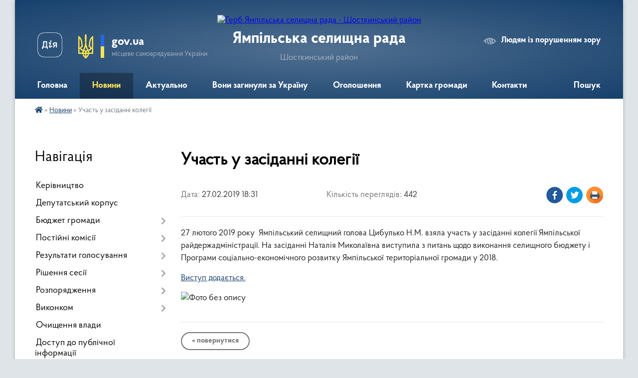

--- FILE ---
content_type: text/html; charset=UTF-8
request_url: https://yampil-rada.gov.ua/news/18-31-12-27-02-2019/
body_size: 13177
content:
<!DOCTYPE html>
<html lang="uk">
<head>
	<!--[if IE]><meta http-equiv="X-UA-Compatible" content="IE=edge"><![endif]-->
	<meta charset="utf-8">
	<meta name="viewport" content="width=device-width, initial-scale=1">
	<!--[if IE]><script>
		document.createElement('header');
		document.createElement('nav');
		document.createElement('main');
		document.createElement('section');
		document.createElement('article');
		document.createElement('aside');
		document.createElement('footer');
		document.createElement('figure');
		document.createElement('figcaption');
	</script><![endif]-->
	<title>Участь у засіданні колегії | Ямпільська селищна рада Шосткинський район</title>
	<meta name="description" content="27 лютого 2019 року  Ямпільський селищний голова Цибулько Н.М. взяла участь у засіданні колегії Ямпільської райдержадміністрації. На засіданні Наталія Миколаївна виступила з питань щодо виконання селищного бюджету і Програми соціа">
	<meta name="keywords" content="Участь, у, засіданні, колегії, |, Ямпільська, селищна, рада, Шосткинський, район">

	
		<meta property="og:image" content="https://rada.info/upload/users_files/04390222/356d26e8b278ccd439d98bf266e3d09c.jpg">
	<meta property="og:image:width" content="1260">
	<meta property="og:image:height" content="562">
			<meta property="og:title" content="Участь у засіданні колегії">
			<meta property="og:description" content="27 лютого 2019 року&amp;nbsp; Ямпільський селищний голова Цибулько Н.М. взяла участь у засіданні колегії Ямпільської райдержадміністрації. На засіданні Наталія Миколаївна виступила з питань&amp;nbsp;щодо виконання селищного бюджету і Програми соціально-економічного розвитку Ямпільської територіальної громади у 2018.">
			<meta property="og:type" content="article">
	<meta property="og:url" content="https://yampil-rada.gov.ua/news/18-31-12-27-02-2019/">
		
		<link rel="apple-touch-icon" sizes="57x57" href="https://gromada.org.ua/apple-icon-57x57.png">
	<link rel="apple-touch-icon" sizes="60x60" href="https://gromada.org.ua/apple-icon-60x60.png">
	<link rel="apple-touch-icon" sizes="72x72" href="https://gromada.org.ua/apple-icon-72x72.png">
	<link rel="apple-touch-icon" sizes="76x76" href="https://gromada.org.ua/apple-icon-76x76.png">
	<link rel="apple-touch-icon" sizes="114x114" href="https://gromada.org.ua/apple-icon-114x114.png">
	<link rel="apple-touch-icon" sizes="120x120" href="https://gromada.org.ua/apple-icon-120x120.png">
	<link rel="apple-touch-icon" sizes="144x144" href="https://gromada.org.ua/apple-icon-144x144.png">
	<link rel="apple-touch-icon" sizes="152x152" href="https://gromada.org.ua/apple-icon-152x152.png">
	<link rel="apple-touch-icon" sizes="180x180" href="https://gromada.org.ua/apple-icon-180x180.png">
	<link rel="icon" type="image/png" sizes="192x192"  href="https://gromada.org.ua/android-icon-192x192.png">
	<link rel="icon" type="image/png" sizes="32x32" href="https://gromada.org.ua/favicon-32x32.png">
	<link rel="icon" type="image/png" sizes="96x96" href="https://gromada.org.ua/favicon-96x96.png">
	<link rel="icon" type="image/png" sizes="16x16" href="https://gromada.org.ua/favicon-16x16.png">
	<link rel="manifest" href="https://gromada.org.ua/manifest.json">
	<meta name="msapplication-TileColor" content="#ffffff">
	<meta name="msapplication-TileImage" content="https://gromada.org.ua/ms-icon-144x144.png">
	<meta name="theme-color" content="#ffffff">
	
	
		<meta name="robots" content="">
	
    <link rel="preload" href="https://cdnjs.cloudflare.com/ajax/libs/font-awesome/5.9.0/css/all.min.css" as="style">
	<link rel="stylesheet" href="https://cdnjs.cloudflare.com/ajax/libs/font-awesome/5.9.0/css/all.min.css" integrity="sha512-q3eWabyZPc1XTCmF+8/LuE1ozpg5xxn7iO89yfSOd5/oKvyqLngoNGsx8jq92Y8eXJ/IRxQbEC+FGSYxtk2oiw==" crossorigin="anonymous" referrerpolicy="no-referrer" />

    <link rel="preload" href="//gromada.org.ua/themes/km2/css/styles_vip.css?v=3.34" as="style">
	<link rel="stylesheet" href="//gromada.org.ua/themes/km2/css/styles_vip.css?v=3.34">
	<link rel="stylesheet" href="//gromada.org.ua/themes/km2/css/104057/theme_vip.css?v=1768237449">
	
		<!--[if lt IE 9]>
	<script src="https://oss.maxcdn.com/html5shiv/3.7.2/html5shiv.min.js"></script>
	<script src="https://oss.maxcdn.com/respond/1.4.2/respond.min.js"></script>
	<![endif]-->
	<!--[if gte IE 9]>
	<style type="text/css">
		.gradient { filter: none; }
	</style>
	<![endif]-->

</head>
<body class="">

	<a href="#top_menu" class="skip-link link" aria-label="Перейти до головного меню (Alt+1)" accesskey="1">Перейти до головного меню (Alt+1)</a>
	<a href="#left_menu" class="skip-link link" aria-label="Перейти до бічного меню (Alt+2)" accesskey="2">Перейти до бічного меню (Alt+2)</a>
    <a href="#main_content" class="skip-link link" aria-label="Перейти до головного вмісту (Alt+3)" accesskey="3">Перейти до текстового вмісту (Alt+3)</a>




	
	<div class="wrap">
		
		<header>
			<div class="header_wrap">
				<div class="logo">
					<a href="https://yampil-rada.gov.ua/" id="logo" class="form_2">
						<img src="https://rada.info/upload/users_files/04390222/gerb/прозрачний-фон.png" alt="Герб Ямпільська селищна рада - Шосткинський район">
					</a>
				</div>
				<div class="title">
					<div class="slogan_1">Ямпільська селищна рада</div>
					<div class="slogan_2">Шосткинський район</div>
				</div>
				<div class="gov_ua_block">
					<a class="diia" href="https://diia.gov.ua/" target="_blank" rel="nofollow" title="Державні послуги онлайн"><img src="//gromada.org.ua/themes/km2/img/diia.png" alt="Логотип Diia"></a>
					<img src="//gromada.org.ua/themes/km2/img/gerb.svg" class="gerb" alt="Герб України">
					<span class="devider"></span>
					<div class="title">
						<b>gov.ua</b>
						<span>місцеве самоврядування України</span>
					</div>
				</div>
								<div class="alt_link">
					<a href="#" rel="nofollow" title="Режим високої контастності" onclick="return set_special('70d008050de744ddadfe90b20b037f29a3f7bced');">Людям із порушенням зору</a>
				</div>
								
				<section class="top_nav">
					<nav class="main_menu" id="top_menu">
						<ul>
														<li class="">
								<a href="https://yampil-rada.gov.ua/main/"><span>Головна</span></a>
																							</li>
														<li class="active">
								<a href="https://yampil-rada.gov.ua/news/"><span>Новини</span></a>
																							</li>
														<li class="">
								<a href="https://yampil-rada.gov.ua/aktualno-14-24-14-15-08-2025/"><span>Актуально</span></a>
																							</li>
														<li class="">
								<a href="https://yampil-rada.gov.ua/voni-zaginuli-za-ukrainu-10-57-23-29-07-2024/"><span>Вони загинули за Україну</span></a>
																							</li>
														<li class="">
								<a href="https://yampil-rada.gov.ua/ogoloshennya-23-33-48-13-04-2016/"><span>Оголошення</span></a>
																							</li>
														<li class=" has-sub">
								<a href="https://yampil-rada.gov.ua/structure/"><span>Картка громади</span></a>
																<button onclick="return show_next_level(this);" aria-label="Показати підменю"></button>
																								<ul>
																		<li>
										<a href="https://yampil-rada.gov.ua/photo/">Фотогалерея</a>
																													</li>
																										</ul>
															</li>
														<li class="">
								<a href="https://yampil-rada.gov.ua/feedback/"><span>Контакти</span></a>
																							</li>
																				</ul>
					</nav>
					&nbsp;
					<button class="menu-button" id="open-button"><i class="fas fa-bars"></i> Меню сайту</button>
					<a href="https://yampil-rada.gov.ua/search/" rel="nofollow" class="search_button">Пошук</a>
				</section>
				
			</div>
		</header>
				
		<section class="bread_crumbs">
		<div xmlns:v="http://rdf.data-vocabulary.org/#"><a href="https://yampil-rada.gov.ua/" title="Головна сторінка"><i class="fas fa-home"></i></a> &raquo; <a href="https://yampil-rada.gov.ua/news/" aria-current="page">Новини</a>  &raquo; <span>Участь у засіданні колегії</span></div>
	</section>
	
	<section class="center_block">
		<div class="row">
			<div class="grid-25 fr">
				<aside>
				
									
										<div class="sidebar_title">Навігація</div>
										
					<nav class="sidebar_menu" id="left_menu">
						<ul>
														<li class="">
								<a href="https://yampil-rada.gov.ua/kerivnictvo-10-23-13-10-03-2021/"><span>Керівництво</span></a>
																							</li>
														<li class="">
								<a href="https://yampil-rada.gov.ua/deputatskij-korpus-10-24-11-14-04-2016/"><span>Депутатський корпус</span></a>
																							</li>
														<li class=" has-sub">
								<a href="https://yampil-rada.gov.ua/bjudzhet-gromadi-13-08-17-10-10-2025/"><span>Бюджет громади</span></a>
																<button onclick="return show_next_level(this);" aria-label="Показати підменю"></button>
																								<ul>
																		<li class=" has-sub">
										<a href="https://yampil-rada.gov.ua/2026-13-12-07-10-10-2025/"><span>2026</span></a>
																				<button onclick="return show_next_level(this);" aria-label="Показати підменю"></button>
																														<ul>
																						<li><a href="https://yampil-rada.gov.ua/prognoz-bjudzhetu-gromadi-13-13-34-10-10-2025/"><span>Прогноз бюджету громади</span></a></li>
																						<li><a href="https://yampil-rada.gov.ua/proekt-bjudzhetu-gromadi-13-45-19-07-01-2026/"><span>Проєкт бюджету громади</span></a></li>
																						<li><a href="https://yampil-rada.gov.ua/zatverdzhenij-bjudzhet-gromadi-13-49-47-07-01-2026/"><span>Затверджений бюджет громади</span></a></li>
																																</ul>
																			</li>
																										</ul>
															</li>
														<li class=" has-sub">
								<a href="https://yampil-rada.gov.ua/postijni-komisii-10-53-30-14-04-2016/"><span>Постійні комісії</span></a>
																<button onclick="return show_next_level(this);" aria-label="Показати підменю"></button>
																								<ul>
																		<li class="">
										<a href="https://yampil-rada.gov.ua/postijna-komisiya-yampilskoi-selischnoi-radi-vosmogo-sklikannya-z-pitan-bjudzhetu-finansiv-planuvannya-rinkovih-reform-i-upravlinnya-komunal-11-04-33-21-04-2025/"><span>Постійна комісія Ямпільської селищної ради восьмого скликання з питань бюджету, фінансів, планування, ринкових реформ і управління комунальною власністю</span></a>
																													</li>
																		<li class="">
										<a href="https://yampil-rada.gov.ua/postina-komisiya-z-pitan-promislovosti-transportu-zv’yazku-budivnictva-agropromislovogo-kompleksu-rozvitku-pidpriemnictva-ta-ohoroni-navko-11-23-23-21-04-2025/"><span>Постіна комісія з питань промисловості, транспорту, зв’язку, будівництва, агропромислового комплексу, розвитку підприємництва та охорони навколишнього середовища</span></a>
																													</li>
																		<li class="">
										<a href="https://yampil-rada.gov.ua/postina-komisiya-z-pitan-ohoroni-zdorov’ya-socialnogo-zahistu-naselennya-sim’i-molodi-osviti-ta-kulturi-11-24-18-21-04-2025/"><span>Постіна комісія з питань охорони здоров’я, соціального захисту населення, сім’ї, молоді, освіти та культури</span></a>
																													</li>
																		<li class="">
										<a href="https://yampil-rada.gov.ua/postijna-komisiya-z-pitan-reglamentu-zakonnosti-pravoporyadku-ta-teritorialnogo-ustroju-11-25-04-21-04-2025/"><span>Постійна комісія з питань регламенту, законності, правопорядку та територіального устрою</span></a>
																													</li>
																										</ul>
															</li>
														<li class=" has-sub">
								<a href="https://yampil-rada.gov.ua/rezultati-golosuvannya-10-13-37-14-04-2016/"><span>Результати голосування</span></a>
																<button onclick="return show_next_level(this);" aria-label="Показати підменю"></button>
																								<ul>
																		<li class="">
										<a href="https://yampil-rada.gov.ua/rezultati-golosuvannya-vosme-sklikannya-09-19-27-31-01-2025/"><span>результати голосування (восьме скликання)</span></a>
																													</li>
																										</ul>
															</li>
														<li class=" has-sub">
								<a href="https://yampil-rada.gov.ua/rishennya-sesii-11-39-01-12-04-2021/"><span>Рішення сесії</span></a>
																<button onclick="return show_next_level(this);" aria-label="Показати підменю"></button>
																								<ul>
																		<li class=" has-sub">
										<a href="https://yampil-rada.gov.ua/perelik-rozglyanutih-pitan-15-09-37-02-05-2023/"><span>Перелік розглянутих питань</span></a>
																				<button onclick="return show_next_level(this);" aria-label="Показати підменю"></button>
																														<ul>
																						<li><a href="https://yampil-rada.gov.ua/2022-15-12-40-02-05-2023/"><span>2022</span></a></li>
																						<li><a href="https://yampil-rada.gov.ua/2023-15-13-06-02-05-2023/"><span>2023</span></a></li>
																																</ul>
																			</li>
																		<li class="">
										<a href="https://yampil-rada.gov.ua/vosme-sklikannya-15-32-37-30-05-2023/"><span>Восьме скликання (Рішення)</span></a>
																													</li>
																										</ul>
															</li>
														<li class=" has-sub">
								<a href="https://yampil-rada.gov.ua/rozporyadzhennya-11-17-38-12-05-2022/"><span>Розпорядження</span></a>
																<button onclick="return show_next_level(this);" aria-label="Показати підменю"></button>
																								<ul>
																		<li class="">
										<a href="https://yampil-rada.gov.ua/2022-11-18-42-12-05-2022/"><span>2022</span></a>
																													</li>
																		<li class="">
										<a href="https://yampil-rada.gov.ua/2023-15-04-06-16-02-2023/"><span>2023</span></a>
																													</li>
																		<li class="">
										<a href="https://yampil-rada.gov.ua/2024-11-45-31-24-01-2024/"><span>2024</span></a>
																													</li>
																		<li class="">
										<a href="https://yampil-rada.gov.ua/2026-13-46-21-02-01-2026/"><span>2026</span></a>
																													</li>
																										</ul>
															</li>
														<li class=" has-sub">
								<a href="https://yampil-rada.gov.ua/vikonkom-14-22-34-24-01-2024/"><span>Виконком</span></a>
																<button onclick="return show_next_level(this);" aria-label="Показати підменю"></button>
																								<ul>
																		<li class="">
										<a href="https://yampil-rada.gov.ua/2022-16-40-43-24-01-2024/"><span>2022</span></a>
																													</li>
																		<li class="">
										<a href="https://yampil-rada.gov.ua/2023-16-54-35-24-01-2024/"><span>2023</span></a>
																													</li>
																		<li class="">
										<a href="https://yampil-rada.gov.ua/2021-14-23-26-24-01-2024/"><span>2021</span></a>
																													</li>
																		<li class="">
										<a href="https://yampil-rada.gov.ua/2024-09-47-46-08-01-2025/"><span>2024</span></a>
																													</li>
																										</ul>
															</li>
														<li class="">
								<a href="https://yampil-rada.gov.ua/ochischennya-vladi-23-33-31-13-04-2016/"><span>Очищення влади</span></a>
																							</li>
														<li class="">
								<a href="https://yampil-rada.gov.ua/zvit-pro-zapiti-15-37-34-24-10-2018/"><span>Доступ до публічної інформації</span></a>
																							</li>
														<li class=" has-sub">
								<a href="https://yampil-rada.gov.ua/robota-zi-zvernennyami-gromadyan-18-08-56-28-03-2018/"><span>Звернення громадян</span></a>
																<button onclick="return show_next_level(this);" aria-label="Показати підменю"></button>
																								<ul>
																		<li class="">
										<a href="https://yampil-rada.gov.ua/2019-10-16-21-03-01-2019/"><span>Графік прийому</span></a>
																													</li>
																		<li class="">
										<a href="https://yampil-rada.gov.ua/2018-10-16-37-03-01-2019/"><span>Телефони "гарячої лінії"</span></a>
																													</li>
																		<li class="">
										<a href="https://yampil-rada.gov.ua/2020-20-25-51-20-01-2020/"><span>Електронне звернення</span></a>
																													</li>
																		<li class="">
										<a href="https://yampil-rada.gov.ua/uzagalneni-materiali-pro-organizaciju-roboti-iz-zvernennyami-gromadyan-15-09-32-07-04-2021/"><span>Узагальнені матеріали про організацію роботи із зверненнями громадян</span></a>
																													</li>
																		<li class="">
										<a href="https://yampil-rada.gov.ua/zrazki-dokumentiv-15-14-58-07-04-2021/"><span>Зразки документів</span></a>
																													</li>
																		<li class="">
										<a href="https://yampil-rada.gov.ua/normativna-baza-09-19-35-28-07-2023/"><span>Нормативна база</span></a>
																													</li>
																		<li class="">
										<a href="https://yampil-rada.gov.ua/polozhennya-pro-elektronni-peticii-v-yampilskij-selischnoi-radi-15-10-32-03-09-2024/"><span>Положення про електронні петиції в Ямпільській селищної ради</span></a>
																													</li>
																										</ul>
															</li>
														<li class="">
								<a href="https://yampil-rada.gov.ua/zahist-prav-spozhivachiv-10-39-39-28-07-2023/"><span>Захист прав споживачів</span></a>
																							</li>
														<li class=" has-sub">
								<a href="https://yampil-rada.gov.ua/zvit-selischnogo-golovi-13-13-09-10-01-2019/"><span>Звіт селищного голови</span></a>
																<button onclick="return show_next_level(this);" aria-label="Показати підменю"></button>
																								<ul>
																		<li class="">
										<a href="https://yampil-rada.gov.ua/2019-19-11-26-13-01-2020/"><span>2019</span></a>
																													</li>
																										</ul>
															</li>
														<li class=" has-sub">
								<a href="https://yampil-rada.gov.ua/viddil-osviti-molodi-ta-sportu-15-50-50-31-05-2022/"><span>Відділ освіти, молоді та спорту</span></a>
																<button onclick="return show_next_level(this);" aria-label="Показати підменю"></button>
																								<ul>
																		<li class="">
										<a href="https://yampil-rada.gov.ua/nmt2023-13-27-47-30-01-2023/"><span>НМТ-2023</span></a>
																													</li>
																		<li class="">
										<a href="https://yampil-rada.gov.ua/publichni-zakupivli-15-30-47-01-10-2024/"><span>ПУБЛІЧНІ ЗАКУПІВЛІ</span></a>
																													</li>
																		<li class="">
										<a href="https://yampil-rada.gov.ua/profilaktika-narkomanii-tuberkulozu-ta-vilinfekciisnidu-15-22-34-14-11-2024/"><span>Профілактика наркоманії, туберкульозу та ВІЛ-інфекції/СНІДу</span></a>
																													</li>
																		<li class="">
										<a href="https://yampil-rada.gov.ua/atestaciya-pedagogichnih-pracivnikiv-16-23-03-16-10-2024/"><span>Атестація педагогічних працівників</span></a>
																													</li>
																										</ul>
															</li>
														<li class="">
								<a href="https://yampil-rada.gov.ua/ku-yampilskij-centr-profesijnogo-rozvitku-pedagogichnih-pracivnikiv-11-22-35-20-04-2021/"><span>КУ Ямпільський центр професійного  розвитку педагогічних працівників</span></a>
																							</li>
														<li class="">
								<a href="https://yampil-rada.gov.ua/viddil-kulturi-ta-turizmu-08-39-55-01-06-2022/"><span>Відділ культури та туризму</span></a>
																							</li>
														<li class="">
								<a href="https://yampil-rada.gov.ua/juridichnij-viddil-11-39-53-28-07-2021/"><span>Юридичний відділ</span></a>
																							</li>
														<li class="">
								<a href="https://yampil-rada.gov.ua/sluzhba-u-spravah-ditej-13-12-35-02-07-2021/"><span>Служба у справах дітей</span></a>
																							</li>
														<li class=" has-sub">
								<a href="https://yampil-rada.gov.ua/viddil-socialnogo-zahistu-naselennya-15-30-02-25-03-2021/"><span>Відділ з питань соціального захисту населення та ветеранської політики</span></a>
																<button onclick="return show_next_level(this);" aria-label="Показати підменю"></button>
																								<ul>
																		<li class="">
										<a href="https://yampil-rada.gov.ua/zhitlovi-subsidii-15-31-08-25-03-2021/"><span>Житлові субсидії</span></a>
																													</li>
																		<li class=" has-sub">
										<a href="https://yampil-rada.gov.ua/derzhavni-socialni-standarti-15-32-26-25-03-2021/"><span>Державні соціальні стандарти</span></a>
																				<button onclick="return show_next_level(this);" aria-label="Показати підменю"></button>
																														<ul>
																						<li><a href="https://yampil-rada.gov.ua/derzhavni-socialni-standarti-2021-roku-14-16-57-12-04-2021/"><span>Державні соціальні стандарти 2022 року</span></a></li>
																																</ul>
																			</li>
																		<li class="">
										<a href="https://yampil-rada.gov.ua/pilgi-15-32-46-25-03-2021/"><span>Пільги</span></a>
																													</li>
																		<li class="">
										<a href="https://yampil-rada.gov.ua/socialnij-zahist-osib-z-invalidnistju-15-33-41-25-03-2021/"><span>Соціальний захист осіб з інвалідністю</span></a>
																													</li>
																		<li class="">
										<a href="https://yampil-rada.gov.ua/simejna-politika-genderna-rivnist-ta-protidiya-torgivli-ljudmi-15-35-36-25-03-2021/"><span>Сімейна політика, гендерна рівність та протидія торгівлі людьми</span></a>
																													</li>
																		<li class="">
										<a href="https://yampil-rada.gov.ua/socialnij-zahist-uchasnikiv-ato-15-36-12-25-03-2021/"><span>Соціальна підтримка Захисників і Захисниць України та членів їх сімей</span></a>
																													</li>
																		<li class="">
										<a href="https://yampil-rada.gov.ua/kolektivnodogovirne-reguljuvannya-14-42-18-01-06-2021/"><span>Колективно-договірне регулювання</span></a>
																													</li>
																		<li class="">
										<a href="https://yampil-rada.gov.ua/provedennya-konkursu-15-33-19-01-10-2021/"><span>Проведення конкурсу</span></a>
																													</li>
																		<li class="">
										<a href="https://yampil-rada.gov.ua/socialnij-zahist-vnutrishno-peremischenih-osib-16-37-55-15-02-2024/"><span>Соціальний захист внутрішньо переміщених осіб</span></a>
																													</li>
																										</ul>
															</li>
														<li class="">
								<a href="https://yampil-rada.gov.ua/komunalna-ustanova-yampilskij-teritorialnij-centr-nadannya-socialnih-poslug-yampilskoi-selischnoi-radi-15-48-12-01-06-2021/"><span>Комунальна установа «Ямпільський територіальний центр надання соціальних послуг» Ямпільської селищної ради</span></a>
																							</li>
														<li class=" has-sub">
								<a href="https://yampil-rada.gov.ua/viddil-zhitlovokomunalnogo-gospodarstva-arhitekturi-blagoustroju-komunalnoi-vlasnosti-ta-zemelnih-vidnosin-09-06-23-03-02-2023/"><span>Відділ житлово-комунального господарства, архітектури, благоустрою, комунальної власності та земельних відносин</span></a>
																<button onclick="return show_next_level(this);" aria-label="Показати підменю"></button>
																								<ul>
																		<li class="">
										<a href="https://yampil-rada.gov.ua/bezbarernist-14-02-03-14-02-2025/"><span>Безбар'єрність</span></a>
																													</li>
																										</ul>
															</li>
														<li class="">
								<a href="https://yampil-rada.gov.ua/kp-yampilske-yampilskoi-selischnoi-radi-08-01-44-24-11-2021/"><span>КП "Ямпільське" Ямпільської селищної ради</span></a>
																							</li>
														<li class=" has-sub">
								<a href="https://yampil-rada.gov.ua/centr-nadannya-administrativnih-poslug-11-22-10-27-07-2021/"><span>Центр надання адміністративних послуг</span></a>
																<button onclick="return show_next_level(this);" aria-label="Показати підменю"></button>
																								<ul>
																		<li class="">
										<a href="https://yampil-rada.gov.ua/grafik-roboti-11-24-56-27-07-2021/"><span>Графік роботи</span></a>
																													</li>
																		<li class="">
										<a href="https://yampil-rada.gov.ua/struktura-11-25-38-27-07-2021/"><span>Структура</span></a>
																													</li>
																		<li class="">
										<a href="https://yampil-rada.gov.ua/polozhennya-centru-11-26-46-27-07-2021/"><span>Положення центру</span></a>
																													</li>
																		<li class="">
										<a href="https://yampil-rada.gov.ua/reglament-centru-11-28-45-27-07-2021/"><span>Регламент центру</span></a>
																													</li>
																		<li class="">
										<a href="https://yampil-rada.gov.ua/perelik-administrativnih-poslug-yaki-nadajutsya-cherez-viddil-centr-nadannya-administrativnih-poslug-11-30-04-27-07-2021/"><span>Перелік адміністративних послуг, які надаються через відділ «Центр надання адміністративних послуг»</span></a>
																													</li>
																										</ul>
															</li>
														<li class=" has-sub">
								<a href="https://yampil-rada.gov.ua/viddil-buhgalterskogo-obliku-zvitnosti-ta-gospodarskoi-diyalnosti-yampilskoi-selischnoi-radi-17-37-08-17-10-2023/"><span>Відділ бухгалтерського обліку, звітності та господарської діяльності Ямпільської селищної ради</span></a>
																<button onclick="return show_next_level(this);" aria-label="Показати підменю"></button>
																								<ul>
																		<li class="">
										<a href="https://yampil-rada.gov.ua/publichni-zakupivli-17-39-13-17-10-2023/"><span>Публічні закупівлі</span></a>
																													</li>
																										</ul>
															</li>
														<li class=" has-sub">
								<a href="https://yampil-rada.gov.ua/viddil-ekonomichnogo-rozvitku-investicij-ta-regulyatornoi-diyalnosti-16-35-32-20-05-2021/"><span>Відділ економічного розвитку, інвестицій та регуляторної діяльності</span></a>
																<button onclick="return show_next_level(this);" aria-label="Показати підменю"></button>
																								<ul>
																		<li class="">
										<a href="https://yampil-rada.gov.ua/rozvitok-malogo-ta-serednogo-pidpriemstva-10-52-08-02-01-2026/"><span>Розвиток малого та середнього підприємства</span></a>
																													</li>
																										</ul>
															</li>
														<li class=" has-sub">
								<a href="https://yampil-rada.gov.ua/regulyatorna-diyalnist-10-53-04-02-02-2023/"><span>Регуляторна діяльність</span></a>
																<button onclick="return show_next_level(this);" aria-label="Показати підменю"></button>
																								<ul>
																		<li class="">
										<a href="https://yampil-rada.gov.ua/dijuchi-regulyatorni-akti-10-54-12-02-02-2023/"><span>Діючі регуляторні акти</span></a>
																													</li>
																		<li class=" has-sub">
										<a href="https://yampil-rada.gov.ua/analiz-regulyatornogo-vplivu-11-02-53-02-02-2023/"><span>Оприлюднення проєктів регуляторних актів</span></a>
																				<button onclick="return show_next_level(this);" aria-label="Показати підменю"></button>
																														<ul>
																						<li><a href="https://yampil-rada.gov.ua/povidomlennya-08-52-14-16-02-2023/"><span>Повідомлення</span></a></li>
																						<li><a href="https://yampil-rada.gov.ua/proekti-regulyatornih-aktiv-ta-analiz-ih-regulyatornogo-vplivu-mtest-08-53-19-16-02-2023/"><span>Проєкти регуляторних актів та аналіз їх регуляторного впливу (М-тест)</span></a></li>
																																</ul>
																			</li>
																		<li class=" has-sub">
										<a href="https://yampil-rada.gov.ua/vidstezhennya-11-14-16-02-02-2023/"><span>Відстеження результативності</span></a>
																				<button onclick="return show_next_level(this);" aria-label="Показати підменю"></button>
																														<ul>
																						<li><a href="https://yampil-rada.gov.ua/planigrafiki-provedennya-zahodiv-z-vidstezhennya-regulyatornih-aktiv-08-55-24-16-02-2023/"><span>Плани-графіки проведення заходів з відстеження регуляторних актів</span></a></li>
																						<li><a href="https://yampil-rada.gov.ua/zviti-pro-vidstezhennya-rezultativnosti-regulyatornih-aktiv-08-56-12-16-02-2023/"><span>Звіти про відстеження результативності регуляторних актів</span></a></li>
																																</ul>
																			</li>
																		<li class="">
										<a href="https://yampil-rada.gov.ua/planuvannya-regulyatornoi-diyalnosti-08-57-11-16-02-2023/"><span>Планування регуляторної діяльності</span></a>
																													</li>
																		<li class=" has-sub">
										<a href="https://yampil-rada.gov.ua/vidomosti-pro-zdijsnennya-regulyatornoi-diyalnosti-08-57-47-16-02-2023/"><span>Відомості про здійснення регуляторної діяльності</span></a>
																				<button onclick="return show_next_level(this);" aria-label="Показати підменю"></button>
																														<ul>
																						<li><a href="https://yampil-rada.gov.ua/zviti-pro-zdijsnennya-regulyatornoi-diyalnosti-08-58-24-16-02-2023/"><span>Звіти про здійснення регуляторної діяльності</span></a></li>
																						<li><a href="https://yampil-rada.gov.ua/normativnopravova-baza-schodo-derzhavnoi-regulyatornoi-politiki-08-59-09-16-02-2023/"><span>Нормативно-правова база щодо державної регуляторної політики</span></a></li>
																																</ul>
																			</li>
																										</ul>
															</li>
														<li class=" has-sub">
								<a href="https://yampil-rada.gov.ua/rozrobka-strategii-rozvitku-gromadi-14-20-40-18-03-2021/"><span>Розробка стратегії розвитку громади</span></a>
																<button onclick="return show_next_level(this);" aria-label="Показати підменю"></button>
																								<ul>
																		<li class="">
										<a href="https://yampil-rada.gov.ua/statti-09-21-16-16-04-2021/"><span>Статті</span></a>
																													</li>
																		<li class="">
										<a href="https://yampil-rada.gov.ua/rozrobka-strategii-rozvitku-yampilskoi-selischnoi-gromadi-2025-roku-11-28-59-21-04-2025/"><span>Розробка Стратегії розвитку Ямпільської селищної громади 2025 року</span></a>
																													</li>
																										</ul>
															</li>
														<li class=" has-sub">
								<a href="https://yampil-rada.gov.ua/bezoplatna-vtorinna-pravova-dopomoga-16-07-33-15-04-2021/"><span>Безоплатна вторинна правова допомога</span></a>
																<button onclick="return show_next_level(this);" aria-label="Показати підменю"></button>
																								<ul>
																		<li class="">
										<a href="https://yampil-rada.gov.ua/do-vidoma-16-07-59-15-04-2021/"><span>До відома</span></a>
																													</li>
																										</ul>
															</li>
														<li class="">
								<a href="https://yampil-rada.gov.ua/docs/"><span>Архів документів</span></a>
																							</li>
														<li class=" has-sub">
								<a href="https://yampil-rada.gov.ua/proekti-2022-15-10-41-20-05-2022/"><span>Проєкти 2022</span></a>
																<button onclick="return show_next_level(this);" aria-label="Показати підменю"></button>
																								<ul>
																		<li class="">
										<a href="https://yampil-rada.gov.ua/2022-15-11-16-20-05-2022/"><span>2022</span></a>
																													</li>
																										</ul>
															</li>
														<li class="">
								<a href="https://yampil-rada.gov.ua/ukrittya-naselennya-15-46-12-27-07-2022/"><span>Укриття населення</span></a>
																							</li>
														<li class="">
								<a href="https://yampil-rada.gov.ua/sport-11-07-17-13-04-2021/"><span>Спорт</span></a>
																							</li>
														<li class="">
								<a href="https://yampil-rada.gov.ua/vzaemodiya-z-shostkinskim-rajonnim-sektorom-№2-filii-derzhavnoi-ustanovi-centr-probacii-v-sumskij-oblasti-15-00-25-08-06-2023/"><span>Взаємодія з Шосткинським районним сектором №2 філії Державної установи "Центр пробації" в Сумській області</span></a>
																							</li>
														<li class="">
								<a href="https://yampil-rada.gov.ua/poryadok-dij-v-ekstrenih-situaciyah-14-26-59-31-07-2023/"><span>ПОРЯДОК ДІЙ В ЕКСТРЕНИХ СИТУАЦІЯХ</span></a>
																							</li>
													</ul>
						
												
					</nav>

											<div class="sidebar_title">Публічні закупівлі</div>	
<div class="petition_block">

		<p><a href="https://yampil-rada.gov.ua/prozorro/" title="Публічні закупівлі Прозорро"><img src="//gromada.org.ua/themes/km2/img/prozorro_logo.png?v=2025" alt="Prozorro"></a></p>
	
		<p><a href="https://yampil-rada.gov.ua/openbudget/" title="Відкритий бюджет"><img src="//gromada.org.ua/themes/km2/img/openbudget_logo.png?v=2025" alt="OpenBudget"></a></p>
	
		<p><a href="https://yampil-rada.gov.ua/plans/" title="План державних закупівель"><img src="//gromada.org.ua/themes/km2/img/plans_logo.png?v=2025" alt="План державних закупівель"></a></p>
	
</div>									
											<div class="sidebar_title">Особистий кабінет користувача</div>

<div class="petition_block">

		<div class="alert alert-warning">
		Ви не авторизовані. Для того, щоб мати змогу створювати або підтримувати петиції, взяти участь в громадських обговореннях<br>
		<a href="#auth_petition" class="open-popup add_petition btn btn-yellow btn-small btn-block" style="margin-top: 10px;"><i class="fa fa-user"></i> авторизуйтесь</a>
	</div>
		
			<h2 style="margin: 30px 0;">Система петицій</h2>
		
					<div class="none_petition">Немає петицій, за які можна голосувати</div>
							<p style="margin-bottom: 10px;"><a href="https://yampil-rada.gov.ua/all_petitions/" class="btn btn-grey btn-small btn-block"><i class="fas fa-clipboard-list"></i> Всі петиції (1)</a></p>
				
		
	
</div>
					
											<div class="sidebar_title">Черга в садочок</div>
						<div class="records_block">
							<p><a href="https://yampil-rada.gov.ua/queue/" class="btn btn-large btn-block btn-yellow"><i class="fas fa-child"></i> Подати документи</a></p>
							<p><a href="https://yampil-rada.gov.ua/queue_search/" class="btn btn-small btn-grey"><i class="fas fa-search"></i> Перевірити стан заявки</a></p>
						</div>
					
					
					
										<div id="banner_block">

						<p style="text-align:center"><img alt="Фото без опису" src="https://rada.info/upload/users_files/04390222/d21f3b5f6638a682c75f3d313373ebe0.png" /></p>

<p style="text-align:center">&nbsp;</p>

<p style="text-align:center"><img alt="Фото без опису" src="https://rada.info/upload/users_files/04390222/e76f1534034742e5e64da69c0deb165d.png" style="width: 800px; height: 564px;" /></p>

<p style="text-align:center"><img alt="Фото без опису" src="https://rada.info/upload/users_files/04390222/c1d7bbe4fcb953baa474eb5c297a9a26.png" style="width: 795px; height: 391px;" /></p>

<p style="text-align:center"><a rel="nofollow" href="https://www.czo.gov.ua/"><img alt="Фото без опису" src="https://rada.info/upload/users_files/04390222/eb4e6fbc7db68608537a3d0d21cb8e7d.png" style="width: 500px; height: 164px;" /></a></p>

<p style="text-align:center"><a rel="nofollow" href="https://www.czo.gov.ua/">https://www.czo.gov.ua/</a></p>

<p style="text-align:center"><img alt="Фото без опису" src="https://rada.info/upload/users_files/04390222/c51981501ac5cbd920fc7ef2974b8540.jpg" style="width: 250px; height: 250px;" /></p>

<p style="text-align:center"><img alt="Фото без опису"  src="https://rada.info/upload/users_files/04390222/f8e5866e042bc0bb538d8230e938aceb.png" style="width: 300px; height: 178px;" /></p>

<p style="text-align:center"><img alt="Фото без опису" src="https://rada.info/upload/users_files/04390222/0cacea2cb4dd5bca82440ac5acf4e0e4.jpg" style="width: 1200px; height: 851px;" /></p>
						<div class="clearfix"></div>

						
						<div class="clearfix"></div>

					</div>
				
				</aside>
			</div>
			<div class="grid-75">

				<main id="main_content">

																		<h1>Участь у засіданні колегії</h1>


<div class="row ">
	<div class="grid-30 one_news_date">
		Дата: <span>27.02.2019 18:31</span>
	</div>
	<div class="grid-30 one_news_count">
		Кількість переглядів: <span>442</span>
	</div>
		<div class="grid-30 one_news_socials">
		<button class="social_share" data-type="fb"><img src="//gromada.org.ua/themes/km2/img/share/fb.png" alt="Іконка Фейсбук"></button>
		<button class="social_share" data-type="tw"><img src="//gromada.org.ua/themes/km2/img/share/tw.png" alt="Іконка Твітер"></button>
		<button class="print_btn" onclick="window.print();"><img src="//gromada.org.ua/themes/km2/img/share/print.png" alt="Іконка принтера"></button>
	</div>
		<div class="clearfix"></div>
</div>

<hr>

<p>27 лютого 2019 року&nbsp; Ямпільський селищний голова Цибулько Н.М. взяла участь у засіданні колегії Ямпільської райдержадміністрації. На засіданні Наталія Миколаївна виступила з питань&nbsp;щодо виконання селищного бюджету і Програми соціально-економічного розвитку Ямпільської територіальної громади у 2018.</p>

<p><a href="https://rada.info/upload/users_files/04390222/68db338d55d30665147b69a79db8ad90.docx">Виступ додається.</a></p>

<p><img alt="Фото без опису"  alt="" src="https://rada.info/upload/users_files/04390222/356d26e8b278ccd439d98bf266e3d09c.jpg" style="height:335px; width:750px" /></p>
<div class="clearfix"></div>

<hr>



<p><a href="https://yampil-rada.gov.ua/news/" class="btn btn-grey">&laquo; повернутися</a></p>											
				</main>
				
			</div>
			<div class="clearfix"></div>
		</div>
	</section>
	
	
	<footer>
		
		<div class="row">
			<div class="grid-40 socials">
				<p>
					<a href="https://gromada.org.ua/rss/104057/" rel="nofollow" target="_blank" title="RSS-стрічка новин"><i class="fas fa-rss"></i></a>
										<a href="https://yampil-rada.gov.ua/feedback/#chat_bot" title="Наша громада в смартфоні"><i class="fas fa-robot"></i></a>
																				<a href="https://www.facebook.com/yampilrada" rel="nofollow" target="_blank" title="Сторінка у Фейсбук"><i class="fab fa-facebook-f"></i></a>															<a href="https://yampil-rada.gov.ua/sitemap/" title="Мапа сайту"><i class="fas fa-sitemap"></i></a>
				</p>
				<p class="copyright">Ямпільська селищна рада - 2021-2026 &copy; Весь контент доступний за ліцензією <a href="https://creativecommons.org/licenses/by/4.0/deed.uk" target="_blank" rel="nofollow">Creative Commons Attribution 4.0 International License</a>, якщо не зазначено інше.</p>
			</div>
			<div class="grid-20 developers">
				<a href="https://vlada.ua/" rel="nofollow" target="_blank" title="Перейти на сайт платформи VladaUA"><img src="//gromada.org.ua/themes/km2/img/vlada_online.svg?v=ua" class="svg" alt="Логотип платформи VladaUA"></a><br>
				<span>офіційні сайти &laquo;під ключ&raquo;</span><br>
				для органів державної влади
			</div>
			<div class="grid-40 admin_auth_block">
								<p class="first"><a href="#" rel="nofollow" class="alt_link" onclick="return set_special('70d008050de744ddadfe90b20b037f29a3f7bced');">Людям із порушенням зору</a></p>
				<p><a href="#auth_block" class="open-popup" title="Вхід в адмін-панель сайту"><i class="fa fa-lock"></i></a></p>
				<p class="sec"><a href="#auth_block" class="open-popup">Вхід для адміністратора</a></p>
				<div id="google_translate_element" style="text-align: left;width: 202px;float: right;margin-top: 13px;"></div>
							</div>
			<div class="clearfix"></div>
		</div>

	</footer>

	</div>

		
	



<a href="#" id="Go_Top"><i class="fas fa-angle-up"></i></a>
<a href="#" id="Go_Top2"><i class="fas fa-angle-up"></i></a>

<script type="text/javascript" src="//gromada.org.ua/themes/km2/js/jquery-3.6.0.min.js"></script>
<script type="text/javascript" src="//gromada.org.ua/themes/km2/js/jquery-migrate-3.3.2.min.js"></script>
<script type="text/javascript" src="//gromada.org.ua/themes/km2/js/flickity.pkgd.min.js"></script>
<script type="text/javascript" src="//gromada.org.ua/themes/km2/js/flickity-imagesloaded.js"></script>
<script type="text/javascript">
	$(document).ready(function(){
		$(".main-carousel .carousel-cell.not_first").css("display", "block");
	});
</script>
<script type="text/javascript" src="//gromada.org.ua/themes/km2/js/icheck.min.js"></script>
<script type="text/javascript" src="//gromada.org.ua/themes/km2/js/superfish.min.js?v=2"></script>



<script type="text/javascript" src="//gromada.org.ua/themes/km2/js/functions_unpack.js?v=5.17"></script>
<script type="text/javascript" src="//gromada.org.ua/themes/km2/js/hoverIntent.js"></script>
<script type="text/javascript" src="//gromada.org.ua/themes/km2/js/jquery.magnific-popup.min.js?v=1.1"></script>
<script type="text/javascript" src="//gromada.org.ua/themes/km2/js/jquery.mask.min.js"></script>


	


<script type="text/javascript" src="//translate.google.com/translate_a/element.js?cb=googleTranslateElementInit"></script>
<script type="text/javascript">
	function googleTranslateElementInit() {
		new google.translate.TranslateElement({
			pageLanguage: 'uk',
			includedLanguages: 'de,en,es,fr,pl,hu,bg,ro,da,lt',
			layout: google.translate.TranslateElement.InlineLayout.SIMPLE,
			gaTrack: true,
			gaId: 'UA-71656986-1'
		}, 'google_translate_element');
	}
</script>

<script>
  (function(i,s,o,g,r,a,m){i["GoogleAnalyticsObject"]=r;i[r]=i[r]||function(){
  (i[r].q=i[r].q||[]).push(arguments)},i[r].l=1*new Date();a=s.createElement(o),
  m=s.getElementsByTagName(o)[0];a.async=1;a.src=g;m.parentNode.insertBefore(a,m)
  })(window,document,"script","//www.google-analytics.com/analytics.js","ga");

  ga("create", "UA-71656986-1", "auto");
  ga("send", "pageview");

</script>

<script async
src="https://www.googletagmanager.com/gtag/js?id=UA-71656986-2"></script>
<script>
   window.dataLayer = window.dataLayer || [];
   function gtag(){dataLayer.push(arguments);}
   gtag("js", new Date());

   gtag("config", "UA-71656986-2");
</script>



<div style="display: none;">
								<div id="get_gromada_ban" class="dialog-popup s">

	<div class="logo"><img src="//gromada.org.ua/themes/km2/img/logo.svg" class="svg"></div>
    <h4>Код для вставки на сайт</h4>
	
    <div class="form-group">
        <img src="//gromada.org.ua/gromada_orgua_88x31.png">
    </div>
    <div class="form-group">
        <textarea id="informer_area" class="form-control"><a href="https://gromada.org.ua/" target="_blank"><img src="https://gromada.org.ua/gromada_orgua_88x31.png" alt="Gromada.org.ua - веб сайти діючих громад України" /></a></textarea>
    </div>
	
</div>			<div id="auth_block" class="dialog-popup s" role="dialog" aria-modal="true" aria-labelledby="auth_block_label">

	<div class="logo"><img src="//gromada.org.ua/themes/km2/img/logo.svg" class="svg"></div>
    <h4 id="auth_block_label">Вхід для адміністратора</h4>
    <form action="//gromada.org.ua/n/actions/" method="post">

		
        
        <div class="form-group">
            <label class="control-label" for="login">Логін: <span>*</span></label>
            <input type="text" class="form-control" name="login" id="login" value="" autocomplete="username" required>
        </div>
        <div class="form-group">
            <label class="control-label" for="password">Пароль: <span>*</span></label>
            <input type="password" class="form-control" name="password" id="password" value="" autocomplete="current-password" required>
        </div>
        <div class="form-group center">
            <input type="hidden" name="object_id" value="104057">
			<input type="hidden" name="back_url" value="https://yampil-rada.gov.ua/news/18-31-12-27-02-2019/">
            <button type="submit" class="btn btn-yellow" name="pAction" value="login_as_admin_temp">Авторизуватись</button>
        </div>
		

    </form>

</div>


			
						
						<div id="add_consultation" class="dialog-popup">

    <h4>Створення нового проекту</h4>

    
    <form action="//gromada.org.ua/n/actions/" method="post" enctype="multipart/form-data">

		<div class="row">
			<div class="grid-70">
				<div class="form-group">
					<label for="add_consultation_author" class="control-label">Ініціатор: <span>*</span></label>
					<input type="text" class="form-control" id="add_consultation_author" name="author" value="" placeholder="ПІП людини або назва організації" required>
				</div>
			</div>
			<div class="grid-30">
				<div class="form-group">
					<label for="add_consultation_days" class="control-label">Діб на обговорення: <span>*</span></label>
					<input type="number" class="form-control" id="add_consultation_days" name="count_days" min="5" value="30" required>
				</div>
			</div>
		</div>
        <div class="form-group">
            <label for="add_consultation_title" class="control-label">Назва проекту: <span>*</span></label>
            <input type="text" class="form-control" id="add_consultation_title" name="title" value="" required>
        </div>
        <div class="form-group">
            <label for="add_consultation_text" class="control-label">Зміст проекту для обговорення:</label>
            <textarea id="add_consultation_text" name="text"></textarea>
        </div>
		
		<div class="alert alert-warning">
			<p>Ви можете вказати варіанти відповідей для голосування, якщо це потрібно.</p>
			<div id="add_consultation_ext">
				<div class="row">
					<div class="grid-75">
						<div class="form-group">
							<label class="control-label">Варіант відповіді 1:</label>
							<input type="text" class="form-control" name="consultation_ext[]" value="">
						</div>
					</div>
					<div class="grid-25">
						<div class="form-group">
							<label class="control-label">Файл 1:</label>
							<a href="#" class="open_input_file btn btn-yellow">Додати файл</a>
							<input style="display:none;" type="file" class="form-control" name="consultation_file[]">
						</div>
					</div>
					<div class="clearfix"></div>
				</div>
				<div class="row">
					<div class="grid-75">
						<div class="form-group">
							<label class="control-label">Варіант відповіді 2:</label>
							<input type="text" class="form-control" name="consultation_ext[]" value="">
						</div>
					</div>
					<div class="grid-25">
						<div class="form-group">
							<label class="control-label">Файл 2:</label>
							<a href="#" class="open_input_file btn btn-yellow">Додати файл</a>
							<input style="display:none;" type="file" class="form-control" name="consultation_file[]">
						</div>
					</div>
					<div class="clearfix"></div>
				</div>
				<div class="row">
					<div class="grid-75">
						<div class="form-group">
							<label class="control-label">Варіант відповіді 3:</label>
							<input type="text" class="form-control" name="consultation_ext[]" value="">
						</div>
					</div>
					<div class="grid-25">
						<div class="form-group">
							<label class="control-label">Файл 3:</label>
							<a href="#" class="open_input_file btn btn-yellow">Додати файл</a>
							<input style="display:none;" type="file" class="form-control" name="consultation_file[]">
						</div>
					</div>
					<div class="clearfix"></div>
				</div>
				<div class="row">
					<div class="grid-75">
						<div class="form-group">
							<label class="control-label">Варіант відповіді 4:</label>
							<input type="text" class="form-control" name="consultation_ext[]" value="">
						</div>
					</div>
					<div class="grid-25">
						<div class="form-group">
							<label class="control-label">Файл 4:</label>
							<a href="#" class="open_input_file btn btn-yellow">Додати файл</a>
							<input style="display:none;" type="file" class="form-control" name="consultation_file[]">
						</div>
					</div>
					<div class="clearfix"></div>
				</div>
			</div>

			<div class="form-group">
				<a href="#" class="add_new_consultation_ext btn btn-info"><i class="fa fa-plus"></i> Додати ще один варіант відповіді</a>
			</div>
			
		</div>
		
		<div class="alert alert-danger">
			<strong>Увага!</strong> З метою недопущення маніпуляцій суспільною думкою <strong><u>редагування ТА ВИДАЛЕННЯ даного проекту після його збереження буде не можливим</u></strong>! Уважно ще раз перевірте текст на предмет помилок та змісту.
		</div>
		
        <div class="form-group">
            <button type="submit" name="pAction" value="add_consultation" class="btn btn-yellow">Зберегти</button>
        </div>

    </form>

</div>

<script type="text/javascript">
    $(document).ready(function() {
	
				
        $(".add_new_consultation_ext").on("click", function() {
			var add_html = '<div class="row"><div class="grid-75"><div class="form-group"><label class="control-label">Ще один варіант відповіді:</label><input type="text" class="form-control" name="consultation_ext[]" value=""></div></div><div class="grid-25"><div class="form-group"><label class="control-label">Файл:</label><a href="#" class="open_input_file btn btn-yellow" onclick="return open_input_file(this);">Додати файл</a><input style="display:none;" type="file" class="form-control" name="consultation_file[]"></div></div><div class="clearfix"></div></div>';
            $("#add_consultation_ext").append(add_html);
            return false;
        });

        $(".open_input_file").on("click", function() {
            $(this).next().trigger("click");
			return false;
        });

    });
	
	function open_input_file (el) {
		$(el).next().trigger("click");
		return false;
	}
</script>					<div id="email_voting" class="dialog-popup m">

	<div class="logo"><img src="//gromada.org.ua/themes/km2/img/logo.svg" class="svg"></div>
    <h4>Онлайн-опитування: </h4>

    <form action="//gromada.org.ua/n/actions/" method="post" enctype="multipart/form-data">

        <div class="alert alert-warning">
            <strong>Увага!</strong> З метою уникнення фальсифікацій Ви маєте підтвердити свій голос через E-Mail
        </div>

		
        <div class="form-group">
            <label class="control-label" for="voting_email">E-Mail: <span>*</span></label>
            <input type="email" class="form-control" name="email" id="voting_email" value="" required>
        </div>
		

        <div class="form-group center">
            <input type="hidden" name="voting_id" value="">
			
            <input type="hidden" name="answer_id" id="voting_anser_id" value="">
			<input type="hidden" name="back_url" value="https://yampil-rada.gov.ua/news/18-31-12-27-02-2019/">
			
            <button type="submit" name="pAction" value="get_voting" class="btn btn-yellow">Підтвердити голос</button> <a href="#" class="btn btn-grey close-popup">Скасувати</a>
        </div>

    </form>

</div>


		<div id="result_voting" class="dialog-popup m">

	<div class="logo"><img src="//gromada.org.ua/themes/km2/img/logo.svg" class="svg"></div>
    <h4>Результати опитування</h4>

    <h3 id="voting_title"></h3>

    <canvas id="voting_diagram"></canvas>
    <div id="voting_results"></div>

    <div class="form-group center">
        <a href="#voting" class="open-popup btn btn-yellow"><i class="far fa-list-alt"></i> Всі опитування</a>
    </div>

</div>		
												<div id="voting_confirmed" class="dialog-popup s">

	<div class="logo"><img src="//gromada.org.ua/themes/km2/img/logo.svg" class="svg"></div>
    <h4>Дякуємо!</h4>

    <div class="alert alert-success">Ваш голос було зараховано</div>

</div>

		
								<div id="auth_petition" class="dialog-popup s">

	<div class="logo"><img src="//gromada.org.ua/themes/km2/img/logo.svg" class="svg"></div>
    <h4>Авторизація в системі електронних петицій</h4>
    <form action="//gromada.org.ua/n/actions/" method="post">

		
        
        <div class="form-group">
            <input type="email" class="form-control" name="petition_login" id="petition_login" value="" placeholder="Email: *" autocomplete="off" required>
        </div>
        <div class="form-group">
            <input type="password" class="form-control" name="petition_password" id="petition_password" placeholder="Пароль: *" value="" autocomplete="off" required>
        </div>
		
        <div class="form-group center">
            <input type="hidden" name="petition_id" value="">
			
            <input type="hidden" name="gromada_id" value="104057">
			<input type="hidden" name="back_url" value="https://yampil-rada.gov.ua/news/18-31-12-27-02-2019/">
			
            <button type="submit" class="btn btn-yellow" name="pAction" value="login_as_petition">Авторизуватись</button>
        </div>
        			<div class="form-group" style="display:flex;align-items:center;justify-content:center;">
				Авторизація <a style="margin-left:15px;" class="open-popup" href="#auth_warning"><img src="https://gromada.org.ua/upload/id_gov_ua_diia.svg" style="height: 30px;"></a>
			</div>
		
    </form>

</div>


							<div id="auth_warning" class="dialog-popup">

    <h4 style="color: #cf0e0e;">УВАГА!</h4>
    
	<p>Шановні користувачі нашого сайту. В процесі авторизації будуть використані і опубліковані Ваші:</p>
	<p><b style="color: #cf0e0e;">Прізвище</b>, <b style="color: #cf0e0e;">ім'я</b> та <b style="color: #cf0e0e;">по батькові</b>, <b style="color: #cf0e0e;">Email</b>, а також <b style="color: #cf0e0e;">регіон прописки</b>.</p>
	<p>Решта персональних даних не будуть зберігатися і не можуть бути використані без Вашого відома.</p>
	
	<div class="form-group" style="text-align:center;">
		<span style="margin-left:15px;" class="write_state_for_diia btn btn-yellow" data-state="4a5822704b26b4cde559683e1b71b3f5" data-link="https://id.gov.ua/?response_type=code&state=4a5822704b26b4cde559683e1b71b3f5&scope=&client_id=e3bd5ab9f9e5317f1ec3d4ffc4ca0cbf&redirect_uri=https://yampil-rada.gov.ua/id_gov/">Погоджуюсь на передачу персональних даних</span>
	</div>

</div>

<script type="text/javascript">
    $(document).ready(function() {
        
		$(".write_state_for_diia").on("click", function() {			
			var state = $(this).data("state");
			var link = $(this).data("link");
			var url = window.location.href;
			$.ajax({
				url: "https://gromada.org.ua/n/ajax/",
				type: "POST",
				data: ({
					pAction : "write_state_for_diia",
					state : state,
					url : url
				}),
				success: function(result){
					window.location.href = link;
				}
			});
		});
		
    });
</script>							
																										
	</div>
</body>
</html>